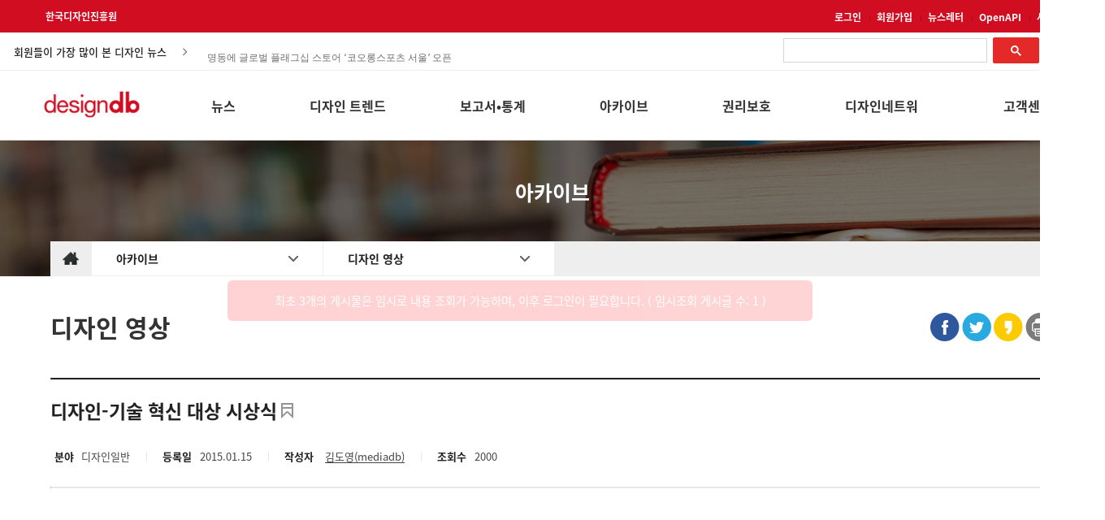

--- FILE ---
content_type: text/html;charset=utf-8
request_url: https://designdb.com/?menuno=744&bbsno=19965&siteno=15&page=7&order=new&period=&act=view&ztag=rO0ABXQAOTxjYWxsIHR5cGU9ImJvYXJkIiBubz0iNjE1IiBza2luPSJwaG90b19iYnNfMjAxOSI%2BPC9jYWxsPg%3D%3D&writer=&search_type=&keyword=&key=community&sphereCode=
body_size: 63154
content:
<!DOCTYPE html PUBLIC "-//W3C//DTD XHTML 1.0 Transitional//EN" "http://www.w3.org/TR/xhtml1/DTD/xhtml1-transitional.dtd">
<html xmlns="http://www.w3.org/1999/xhtml" xml:lang="ko" lang="ko">
<head>
<meta property="og:type" content="article"/>
<title>디자인-기술 혁신 대상 시상식</title>
<meta property="og:title" content="디자인-기술 혁신 대상 시상식"/>
<meta property="og:image" content="http://www.designdb.com/usr/upload/board_thumb/zboardphotogallery200/1480220150115154940.png"/>
<meta property="og:description" content="▶동영상이 보이지 않으시면 여기를 클릭하세요. [디자인-기술 혁신 대상 시상식]   일시 : 2014. 12. 10 (수) 장소 : 코리아디자인센터 8층 다이닝홀 취지 : 디자인정책 공감·동행 포럼의 활동 결과..."/>
<meta name="google-site-verification" content="hwUnWG3g30pTkzq6TVMsge8KTIxeULKdymZ0_irjbBg" />
<meta name="naver-site-verification" content="78a9287dacecf4a4a8de8f91843ab799b218e389"/>
<meta http-equiv="X-UA-Compatible" content="IE=edge" />
<meta http-equiv="Content-Type" content="text/html; charset=utf-8" />
<meta http-equiv="cache-control" content="no-cache" />
<link rel="shortcut icon" href="/images/designdb.ico" type="image/x-icon" />
<meta name="description" content="연간 100만 명 이상  방문,  총 콘텐츠 수 36만 건의 국내 최대 디자인정보 포털사이트.  실시간 업데이트 되는 디자인 및 산업 전반 트렌드와 이슈, 글로벌 시장변화, 소비자동향 등 디자이너를 위한  모든 정보를 제공합니다."/>
<meta name="naver-site-verification" content="78a9287dacecf4a4a8de8f91843ab799b218e389" />
<!-- Google tag (gtag.js) -->
<script async src="https://www.googletagmanager.com/gtag/js?id=G-001EK9T7VH"></script>
<script>
  window.dataLayer = window.dataLayer || [];
  function gtag(){dataLayer.push(arguments);}
  gtag('js', new Date());

  gtag('config', 'G-001EK9T7VH');
</script>
<link rel="stylesheet" href="/usr/css/20160804_594401783305911.css" type="text/css" />
<link rel="stylesheet" href="/usr/css/20160804_594087334510896.css" type="text/css" />
<link rel="stylesheet" href="/usr/css/20201005_1504407397504584.css" type="text/css" />
<link rel="stylesheet" href="/usr/skin/board/photo_bbs_2019/css/board.css" type="text/css" />
<script type="text/javascript" charset="utf-8" src="/var/smarteditor/js/HuskyEZCreator.js"></script>
<script type="text/javascript" src="/com/js/jquery-1.7.1.min.js"></script>
<script type="text/javascript" src="/com/js/jquery.form.min.js"></script>
<script type="text/javascript" src="/usr/skin/board/photo_bbs_2019/js/view.js" defer></script>
</head>
<body>

<!-- Google tag (gtag.js) -->
<script async src="https://www.googletagmanager.com/gtag/js?id=G-001EK9T7VH"></script>
<script>
  window.dataLayer = window.dataLayer || [];
  function gtag(){dataLayer.push(arguments);}
  gtag('js', new Date());

  gtag('config', 'G-001EK9T7VH');
</script>

<link rel="stylesheet" type="text/css" href="/var/floatingscroll.css"/>

<style>
html,body{
	margin:0;
	overflow-x:auto;
}
@media all and (min-width:480px) and (max-width:767px) {

.main_item_content_title {
    font-size: 40px;
}

 }

/*메인 메뉴 수정 2021 */
.gnb_box{
	color:#333333;
}
#gnb_title_box{
	width: 1156px;
	height:100%;
	float:right;
}
#gnb_menu_box{
	width:100%;
	height:auto;
	background:#fff;
	display:none;
	z-index:999;
	position:absolute;
	top:173px;
	left:0px;
}
.gnb_title{
	float:left;
	height:100%;
	line-height:57px;
	font-size:16px;
	font-weight:bold;
	padding:15px 0;
	margin-left:91px;
	max-width: 104px;
	word-break: normal;
}
.gnb_title1{
	width:32px;
}
.gnb_title2{
	width:48px;
	margin-left:103px;
}
.gnb_title3{
	width:93px;
	margin-left:100px;
}
.gnb_title4{
	width:64px;
	margin-left:46px;
}
.gnb_title5{
	width:64px;
	margin-left:91px;
}
.gnb_title6{
	width:112px;
	margin-left:69px;
}
.gnb_title7{
	width:64px;
	margin-left:60px;
}
.gnb_title:hover{
	color:#e42929;
}
#gnb_menus{
	width: 1280px;
	margin:0 auto;
	position:relative;
}
.gnb_menu{
	float:left;
	font-size: 15px;
	border:1px solid transparent;
	padding:10px 5px;
	margin-left:14.5px;
	margin-top:-3px;
	border-top:3px solid transparent;
}
.gnb_empty_menu{
	width:125px;
	height:100px;
	float:left;
}
.gnb_menu ul{
	list-style:none;
	padding:0;
	margin:0;
	line-height:1.3;
	max-width: 129px;
}

.gnb_menu li{
	margin-bottom: 16px;
}

.gnb_menu li a {
	text-decoration:none;
	color:#333;
	word-break: normal;
}
.gnb_menu li a:hover{
	color:#e42929;
}

/*input 클릭시 placeholder 숨김*/
input:focus::placeholder {
	color: transparent;
}
.crop {
	position: relative;
	display:inline-block;
	overflow: hidden;
}
.crop img {
	position: relative;
	top: 50%;
	left: 50%;
	transform: translate(-50%, -50%);
	width: auto;
	height: 100%;
}
.crop img.taller{
	width: 100%;
	height: auto;
}
.top_box{
	width:100%;
	height:40px;
	line-height:40px;
	background:#d10d22;/*background:#2c2c2c; background:#e42929;*/
}
.main_menu{
	width:1290px;
	margin:0 auto;
}
.footer_box{
	width:1300px;
	margin:0 auto;
}
.content_box {
	width:1625px;
	margin:0 auto;
}
.main_top{	
	width:1280px;
	margin:0 auto;
	overflow:hidden;

}
.top_kidp_logo{
	font-size:12px !important;
	font-weight:bold !important;
	color:#FFF !important;
	text-decoration:none !important;
	position:relative;
	left:16px;
}
.top_item_box{
	float:right;
}
.top_item {
	display: inline-block;
}
.top_item a{
	font-size:12px;
	font-weight:bold;
	color:#ffffff;
	text-decoration:none
}
.top_line::after{
	content:url("/images/new_db/icon/bar.jpg");
	margin:0px 5px 0px 10px;
}
/*헤더 info*/
#frmsearch{
	background:#fff;
	border-bottom:1px solid #eeeeee;
}
#info_cont{
	background:#fff;
	//border-bottom:1px solid #eeeeee;
	height:46px;
	position:relative;
	margin:0px auto;
	width:1280px;
}
#content_title, #content_ticker, #top_search_box{
	position: absolute;
}
.info_title{
	color:#222;
	font-size:13px;
	font-weight:500;
}
#content_title{
	top: 47%;
	transform: translateY(-45%);
	left:17px;
	padding-right:25px;
	background-image:url(/images/new_db/icon/right_bt.jpg); 
	background-repeat: no-repeat; 
	background-position: top 7px right 0px;
	padding-top:2.5px;
}
#content_ticker{
	top: 51.5%;
	transform: translateY(-50%);
	color:#666;
	font-size:12px;
	cursor:pointer;
	width:472px;
	left:250px;
	font-family:"돋움",Dotum,"돋움체",DotumChe;
	z-index:0;
}
#content_ticker ul li{
	padding:6px 5px 5px 5px !important;
}
#top_search_box{
	top:9px;
	right:0px;
}
.top_search{
	font-size:13px;
	text-indent:5px;
	width:264px;
	border: none;
	height:24px;
	border-bottom:1px solid #d10d22;
	font-weight:bold;
	color:#222;
	padding-bottom:3px;
}
.top_search_icon{
	position:absolute;
	bottom:9px;
	right:5px;
}
.top_search:focus{
	outline:none;
}
.top_search::-webkit-input-placeholder {
  color: #aaa;
}
.top_search:-ms-input-placeholder {
  color: #aaa;
}
.top_search::-ms-clear {
    display: none;
}

/*키워드 dropdown*/
#keyword_box{
	position:absolute;
	top: 9px;
	right:270px;
	visibility:hidden;
}
.dropdown {
	position:relative;
	width:249px;
	background:#fff;
	background-image:url(/images/new_db/icon/down_bt.jpg); 
	background-repeat: no-repeat; 
	background-position: top 12px right 56px;
	height:37px;
}
.keyword_rank{	
	color:#d10d22;
	font-weight:bold;
	margin-right:7px;	
	font-size:15px;
}
#keyword_ticker{	
	color:#222; 
	cursor:pointer;
	font-size:13px;
	font-weight:normal;
}
#keyword_ticker ul li a{
	color:#222 !important;
}
.dropdown-content {
	display: none;
	position: absolute;
	width:248px;
	z-index: 10;
	border:1px solid #ddd;
	background:#fff;
	margin-top:7px;
}
.dropdown-content:before{
    content: '';
    position:absolute;
    left: 70px;
    top: -7px;
    width: 0;
    height: 0;
    border-style: solid;
    border-width: 0 8px 8px 8px;
    border-color: transparent transparent #fff transparent;
    z-index: 10;
	margin-top:-1px;
}

.dropdown-content:after{
    content: '';
    position:absolute;
    left:70px;
    top: -8px;
    width: 0;
    height: 0;
    border-style: solid;
    border-width: 0 8px 8px 8px;
    border-color: transparent transparent #ddd transparent;
	margin-top:-1px;
}

.dropdown:hover .dropdown-content {
	display: block;
}
.dropdown:hover {
	background-image:none;
}
#keyword_tbl{
	width:100%;
    line-height: normal !important;
}
#keyword_tbl, #keyword_tbl tr, #keyword_tbl th, #keyword_tbl td {
	border-collapse:collapse;
}
#keyword_tbl th{
	font-size:16px;
	height:55px;
	text-align:left;
	padding-left:25px;
}
#keyword_tbl td{
	font-size:13px;
	padding:0px 0px 12px 20px;
	cursor:pointer;
}
#keyword_tbl tr:last-child td{
	padding-bottom:20px;
}
.keyword_no{
	display:inline-block;
	font-weight:bold;
	margin-right:13px;
	text-align:right;
	width:16px;
}
/*키워드 dropdown 끝*/

/*헤더 info끝*/
.main_box{
	width:100%;
	height:85px;
	border-bottom:1px solid #d4d4d4;
	background:#fff;
}
.main_item_box{
	float:right;
	width:100%;
	position:relative;
	height:85px;
	background:#fff;
}
.db_logo_box{
	width:132px;
	height:58px;
	padding-top:24px;
	float:left;
}
.db_logo_box img{
	width: 120px;
	height: auto;
	margin-left:17.5px;
}
#sticky.stick {
    position: fixed;
    top: 0;
    z-index: 999;
}
 /*drom down menu*/   
.main_menu .main_wrapper {
	display: inline-block;
	width: 130px;
	position: absolute;
	top:29px;
}

.main_menu .main_parent, .main_menu .main_parent a {
	padding-bottom:30px;
	height: 100%;
	width: 100%;
	display: block;
	font-size:17px;
	color:#333333;
	font-weight:bold;
	line-height: 30px;
	height: 30px;
	z-index: 2;
	position: relative;
	-webkit-transition: border-radius .1s linear, background .1s linear, z-index 0s linear;
	-webkit-transition-delay: .8s;
	padding-left:25px;
	text-decoration:none;
}

.main_menu .main_parent:hover,
.main_menu .main_content:hover ~ .main_parent {
	color:#e42929;
}
.main_menu .main_content {
	position: absolute;
	top: 25px;
	display: block;
	z-index: 2;
	height: 0;
	width: 170px;
	margin-top: 30px;
	-webkit-transition: height .3s ease;
	-webkit-transition-delay: 0s;
}

.main_menu .main_wrapper:hover .main_content {
	height: auto;
	z-index: 3;
	-webkit-transition-delay: 0s;
	border-top:3px solid #e42929;
	border-left: 1px solid #d4d4d4;
	border-right: 1px solid #d4d4d4;
	border-bottom:1px solid #d4d4d4;
}

.main_menu .main_content ul {
	background: #fff;
	margin: 0;
	padding: 0;
	overflow: hidden;
	height: 100%;
}

.main_menu .main_content ul a {
	text-decoration: none;
}

.main_menu .main_content li{
	list-style: none;
	text-align: left;
	line-height: 30px;
	height: 30px;
	padding-left: 25px;
}
.main_menu .main_content ul > li:first-child{
	margin-top:15px;
}
.main_menu .main_content ul > li:last-child{
	margin-bottom:15px;
}
.main_menu .main_content li a{
	color: #333333;
	font-size: 14px;
}

.main_menu .main_content li a:hover {
	color:#e42929;
}

/*top_button*/
#top_button {
	display: inline-block;
	background-color: #aaa;
	width: 50px;
	height: 50px;
	text-align: center;
	border-radius: 4px;
	position: fixed;
	bottom: 40px;
	right: 40px;
	transition: background-color .3s, 
	opacity .5s, visibility .5s;
	opacity: 0;
	visibility: hidden;
	z-index: 1000;
}
#top_button::after {
	content: "TOP";
	font-weight: normal;
	font-style: normal;
	font-size: 12px;
	line-height: 50px;
	color: #fff;
}
#top_button:hover {
	cursor: pointer;
	background-color: #333;
}
#top_button:active {
	background-color: #555;
}
#top_button.show {
	opacity: 1;
	visibility: visible;
}
/*
#hideAll{
	position: fixed;
	left: 0px; 
	right: 0px; 
	top: 0px; 
	bottom: 0px; 
	background-color: white;
	z-index: 99;
}
*/

/*사이트맵*/
.modale:before {
  content: "";
  display: none;
  background: rgba(0, 0, 0, 0.6);
  position: fixed;
  top: 0;
  left: 0;
  right: 0;
  bottom: 0;
  z-index: 10;
}
.opened:before {
  display: block;
}
.opened #site_map_box {
  -webkit-transform: translate(0, 0);
  -ms-transform: translate(0, 0);
  transform: translate(0, 0);
  top: 100px;
}
#site_map_box {
	width:1300px; 
	border:1px solid #fff; 
	background-color:#fff;
	position: fixed;
	left: 47%;
	margin-left:-610px;
	top: -100%;
	z-index: 9999;
	box-shadow:0 5px 10px rgba(0,0,0,0.3);
	-webkit-transform: translate(0, -500%);
	-ms-transform: translate(0, -500%);
	transform: translate(0, -500%);
	-webkit-transition: -webkit-transform 0.5s ease-out;
	-moz-transition: -moz-transform 0.5s ease-out;
	-o-transition: -o-transform 0.5s ease-out;
	transition: transform 0.5s ease-out;
}
#exit_box {height:27px; margin-top:33px; width:1267px;}
#exit_box .exit_btn{float:right;cursor:pointer;}
#logo_box {background:url("/images/new_db/logo/designdb_pc_logo_20210720.jpg") no-repeat left; width:146px; height:41px; margin-left:33px; float:left; margin-top:-30px; margin-bottom:30px;}
#all_menu {width:1205px; overflow:hidden; padding-left:43px; height:630px;}
#all_menu .top {width:185px; float:right; margin-right:47px; margin-top:7px; min-height:211px;}
#all_menu dt {font-size:14pt; color:#e5292a; font-weight:600; height:40px; border-bottom:1px solid #e5292a;}
.first_dd {margin-top:30px !important}
#all_menu dd {margin:0px 0px 8px 0px;}
#all_menu dd a {color:#444; font-size:11pt; text-decoration:none;}
#all_menu .bottom {width:185px; float:left; margin-left:47px; margin-top:70px;}
#h-line{
	height:3px;
	background:#e42929;
	position:absolute;top:84px;
}
/*google 구글 검색*/
#___gcse_0{
	width: 317px !important;
	float: right !important;
	margin-top: -3px !important;
}
.gsc-search-button-v2 {
    padding: 8.5px 21px !important;
}
.gsc-control-cse{
	padding: 0 !Important;
}
.gsc-adBlock{
	display:none !important;
}	
.gsc-search-button.gsc-search-button-v2{
	margin-top:-1px !important;
	margin-left:-5px !important;
}
.gsc-results .gsc-cursor-box {
    margin: 20px 0 !important;
    text-align: center !important;
}
.gsc-results .gsc-cursor-box .gsc-cursor-current-page {
	border: none !important;
    color: #fff !important;
	background-color: #878787 !important;
    padding: 7px 11px !important;
	border-radius:2px;
	font-weight:normal !important;
}
.gsc-results .gsc-cursor-box .gsc-cursor-page {    
    background-color: #FFFFFF;
    color: #666;
    margin-right: 25px;
}
.gs-bidi-start-align.gs-snippet, .gs-title{
	font-family: 'Noto Sans KR' !important;
}
 .gs-title{
	font-size: 17px !important;	
 }
.gs-bidi-start-align.gs-snippet, .gs-bidi-start-align.gs-visibleUrl.gs-visibleUrl-breadcrumb{
	font-size: 15px !important;
	line-height: 2 !important;
}

</style>
<!--
<div id="hideAll"> </div>
-->
<div id="container">
<!--헤드영역 E-->
	<!--탑 메뉴S--> 
	<a id="top_button"></a>
	<div class="top_box">
		<form name="frmLogin" method="post" action="https://www.designdb.com/login/index.asp" onsubmit="return goLogin();">
			<input type="hidden" name="retUrl" value="http://www.designdb.com?menuno=?"  />
		</form>
		<div class="main_top">		
			<a href="http://www.kidp.or.kr/" class="top_kidp_logo"><!--<img class="top_kidp_logo" src="/images/new_db/logo/kidp.png" alt="kidp logo"/>-->
			한국디자인진흥원
			</a>
			<div class="top_item_box">
				<span id ="login_box">
				<div class="top_item top_line"><a href="?menuno=702&act=login" id="login_link">로그인</a></div>	
						<div class="top_item top_line"><a href="?menuno=702&act=join_agree">회원가입</a></div>
					</span>
				<div class="top_item top_line"><a href="?menuno=1428&access=menu">뉴스레터</a></div>			
				<!--<div class="top_item"><a href="?menuno=1303">사이트소개</a></div>-->	
				<div class="top_item top_line"><a href="?menuno=1380">OpenAPI</a></div>
				<div class="top_item"><a href="?menuno=1431" target="_blank">사이트맵</a></div>	
				<!--
				<div class="top_item"><a href="javascript:openSiteMap()">사이트맵</a></div>			
				-->
			</div>
		</div>
	</div>
	<form name="frmsearch" id="frmsearch" action="/?menuno=1277" method="post">
	<input type="hidden" name="stype" id="stype "value="all" />
	<input type="hidden" name="pnum" id="pnum" value="0"/>
	<input type="hidden" name="curtab" id="curtab" value="0"/>	
	<input type="hidden" name="cond" id="cond" value="1,0"/>
	<div id="info_cont">
		<div class="info_title" id="content_title">회원들이 가장 많이 본 디자인 뉴스</div>
		<div id="content_ticker"></div>
		<div id="top_search_box">
			<script async src="https://cse.google.com/cse.js?cx=2e6748ac717108929"></script>
			<div class="gcse-search"></div>
<!--			
<input class="top_search" type="text" id="keyword" value="" name="keyword" title="키워드" onKeyDown="if(event.keyCode==13){total_search(''); return false;}" /><a href="javascript:" onclick="total_search('');" class="top_search_icon"><img src="/images/new_db/icon/search_icon.jpg" alt="찾기"></a>
-->
		</div>

		<div id="keyword_box">
			<div class="dropdown">
				<div class="info_title" id="keyword_ticker"></div>
				<div class="dropdown-content arrow-top">
					<table id="keyword_tbl">
						<thead>
							<tr><th>디자인디비 인기검색어</th></tr>
						</thead>
						<tbody></tbody>
					</table>
				</div>
			</div>
		</div>

	</div>
	</form>


	<!--탑 메뉴 E-->
	<!-- 메인 메뉴 S-->

	<div class="main_box" id="sticky">
		<div class="main_menu">				
			<div class="main_item_box">
				<div class="db_logo_box"><a href="/?menuno=668"><img src="./images/new_db/logo/designdb_pc_logo_20210720.jpg" alt="designdb 로고" width="120" height="34.86"/></a></div>
				<div id="gnb_title_box" class="gnb_box">
					<div class="gnb_title">뉴스</div>
					<div class="gnb_title">디자인 트렌드</div>
					<div class="gnb_title">보고서•통계</div>
					<div class="gnb_title">아카이브</div>
					<div class="gnb_title">권리보호</div>					
					<div class="gnb_title">디자인네트워크</div>
					<div class="gnb_title">고객센터</div>
				</div>
			</div>
		</div>
		<div id="h-line"></div>
	</div>
	<div id="gnb_menu_box" class="gnb_box">	
		<div id="gnb_menus">
			<div class="gnb_empty_menu"></div>
			<div class="gnb_menu">
				<ul>
					<li><a href="/?menuno=792">국내 디자인뉴스</a></li>
					<li><a href="/?menuno=1280">해외 디자인뉴스</a></li>
					<li><a href="/?menuno=700">공모전</a></li>
					<li><a href="/?menuno=775">전시•행사</a></li>
					<li><a href="/?menuno=1436">채용정보</a></li>
				</ul>
			</div>
			<div class="gnb_menu">
				<ul>
					<li><a href="/?menuno=1432">국내 디자인리포트</a></li>
					<li><a href="/?menuno=1283">해외 디자인리포트</a></li>
					<li><a href="/?menuno=1434">기술 트렌드</a></li>
					<li><a href="/?menuno=1278">디자인인사이트</a></li>					
					<li><a href="/?menuno=1499">DK어워드 갤러리</a></li>
				</ul>
			</div>
			<div class="gnb_menu">
				<ul>					
					<li><a href="/?menuno=790">디자인연구</a></li>
					<li><a href="/?menuno=1379">성공사례 보고서</a></li>
					<li><a href="/?menuno=788">디자인산업통계</a></li>
					<li><a href="/?menuno=681">생활산업통계</a></li>
				</ul>
			</div>
			<div class="gnb_menu">
				<ul>
				<!--	<li><a href="/?menuno=1499">DK Award 수상작</a></li> -->
					<li><a href="/?menuno=1326">한국디자인의 역사</a></li>
					<li><a href="/?menuno=1446">한국디자인 DNA</a></li>
					<li><a href="/?menuno=1323">한국디자인 모티브</a></li>
					<li><a href="/?menuno=1285">전통문양</a></li>
					<li><a href="/?menuno=1451">간행물</a></li>
					<!--<li><a href="/?menuno=1423" target="_blank">KIDP 50년사<img src="/images/new_db/icon/new_window.png" style="margin: 0 0 2px 3px;"></a></li>-->
					<li><a href="/?menuno=1437">디자인 영상</a></li>
					<!--
					<li><a href="/?menuno=730">세미나영상</a></li>
					<li><a href="/?menuno=744">행사영상</a></li>
					<li><a href="/?menuno=1437">디자인관련영상</a></li>
-->
				</ul>
			</div>			
			<div class="gnb_menu">
				<ul>
					<li><a href="/?menuno=1204">디자인 법률자문</a></li>
					<li><a href="/?menuno=793">디자인과 법</a></li>
				</ul>
			</div>
			<div class="gnb_menu">
				<ul>
					<li><a href="/?menuno=780">국내 디자인전문기업</a></li>
					<li><a href="/?menuno=714">해외 디자인전문기업</a></li>
					<li><a href="/?menuno=798">컬러소재 전문기업</a></li>
					<li><a href="/?menuno=1284">진흥기관</a></li>
					<li><a href="/?menuno=1300">교육기관</a></li>
					<li><a href="/?menuno=1301">학회</a></li>
					<li><a href="/?menuno=1302">협회•단체</a></li>
				</ul>
			</div>
			<div class="gnb_menu gnb_title9">
				<ul>
					<li><a href="/?menuno=763">공지사항</a></li>
					<li><a href="/?menuno=765&viewType=blog">FAQ</a></li>
					<li><a href="http://www.kidp.or.kr/?menuno=1185" target="_blank">1:1 문의</a></li>
					<li><a href="/?menuno=1304">광고문의</a></li>
					<li><a href="/?menuno=1303">사이트소개</a></li>
					<li><a href="/?menuno=1292">사이트운영정책</a></li>
				</ul>
			</div>
		</div>
	</div>
	<div id="sticky-anchor"></div>
	<!-- 메인 메뉴 E-->
<!--헤드영역 E-->
<script type="text/javascript" src="/var/jquery.vticker.min.js"></script>
<script type="text/javascript" src="/var/floatingscroll.min.js"></script>
<script type="text/javascript">
$(document).ready(function(){
	adjustScreenSize();
	//document.getElementById("hideAll").style.display = "none";

	//구글번역 이벤트
	document.addEventListener('DOMSubtreeModified', function (e) {
		if(document.documentElement.lang == "en"){
			$(".gnb_title").css({"max-width":"91px", "line-height":"normal","margin-left": "91px"});
		        $(".gnb_menu ul").css("max-width","112px");	
		} else if(document.documentElement.lang == "ko" || document.documentElement.lang == "zh-TW" || document.documentElement.lang == "zh-CN"){
			$(".gnb_title").css({"max-width":"104px","line-height":"57px","margin-left": "91px"});
			$(".gnb_menu ul").css("max-width","129px");
		} else if(document.documentElement.lang == "ja"){
			$(".gnb_title").css({"max-width":"112px","line-height":"normal","margin-left": "75px"});
			$(".gnb_menu ul").css("max-width","112px");
		} else {$(".gnb_title").css({"max-width":"91px","line-height":"normal","margin-left": "75px"});
			$(".gnb_menu ul").css("max-width","112px");
		}
  		if(e.target.tagName === 'HTML' && window.google) {
        		if(e.target.className.match('translated-ltr')) {		
         		} else {
        		}
  		 }
	}, true);
});
var isChrome = /Chrome/.test(navigator.userAgent) && /Google Inc/.test(navigator.vendor);
//롤링 최신 게시글, 검색어 속도, 재로딩 시간 - 10분
var ticker_speed1 = 3200;
var ticker_speed2 = 3700;

var Accordion = function(el, multiple) {
	this.el = el || {};
	this.multiple = multiple || false;
	var links = this.el.find('.lnb-item');
	links.on('click', {el: this.el, multiple: this.multiple}, this.dropdown)
}
Accordion.prototype.dropdown = function(e) {
	var $el = e.data.el;
		$this = $(this),
		$next = $this.next();

	$next.slideToggle();
	$this.parent().toggleClass('open');

	if (!e.data.multiple) {
		$el.find('.lnb-submenu').not($next).slideUp().parent().removeClass('open');
	};
}	
var accordion = new Accordion($('#accordion'), false);

$(document).ready(function(){
	/*new lnb start*/
	var cur_menuno = getUrlParameter("menuno");	
	var act = getUrlParameter("act");
	["main","sub"].forEach(function(item){
		if(act!=null && item =="sub" && act!="view") cur_menuno = act;
		var dom = $(".new_lnb_menu."+item+" ."+cur_menuno+" a");		
		var title = dom.text();
		var href = dom.attr("href");
		$(".new_lnb_menu."+item+" > a").text(title);	
		$(".new_lnb_menu."+item+" > a").attr("href", href);
		dom.parent().remove();
	});
	
	//로그인 이후 열람 페이지로 이동	
	
	var retUrl = $(location).attr('href').split("/?")[1]
	var temphref = $("#login_link").attr("href");
	if(cur_menuno !=702){		
		$("#login_link").attr("href",temphref+"&retUrl="+escape(retUrl));
	}
/*	
	var userid = "";
	if( (cur_menuno == 1285 || cur_menuno == 1323 || cur_menuno == 1446 || cur_menuno == 1326) && (userid=="" || userid == null)){
		alert("로그인이 필요한 서비스입니다.");
		location.href = temphref+"&retUrl="+escape(retUrl);

	}
	
*/
	/*new lnb end*/

	/*lnb js start
	var menuno = getUrlParameter("menuno");
	if ($("."+menuno).hasClass("lnb-item")){
		$("."+menuno).addClass("lnb-item-active");
	}else{
		$("."+menuno).addClass("lnb-submenu-active");
		$("."+menuno).parent().css("display","block");
		$("."+menuno).parent().prev().addClass("lnb-item-active");
	}
	var act = getUrlParameter("act");
	if ($("."+act).hasClass("lnb-item")){
		$(".lnb-item").removeClass("lnb-item-active");
		$("."+act).addClass("lnb-item-active");
	}
	*/
	 $('.gnb_menu a[href]').attr('href', function(index, href) {
       	 	var param = "access=menu";
       	 	if (href.charAt(href.length - 1) === '?') //Very unlikely
            		return href + param;
         	else if (href.indexOf('?') > 0)
            		return href + '&' + param;
       	 	else
            	return href + '?' + param;
   	 });
});

function getUrlParameter(sParam){
    var sPageURL = window.location.search.substring(1), sURLVariables = sPageURL.split('&'), sParameterName, i;
    for (i = 0; i < sURLVariables.length; i++) {
        sParameterName = sURLVariables[i].split('=');
        if (sParameterName[0] === sParam) {
        	return sParameterName[1] === undefined ? true : decodeURIComponent(sParameterName[1]);
        }
    }
}
/*lnb js end*/
//크롬 CSS 처리	
if(!isChrome){
	$(".dropdown-content").css("margin-top","8px");		
}	

getRecentContents();
//getRecentKeywords();
/*
var menu_pos = 0;
$($(".main_wrapper").get().reverse()).each(function(i){				
	if(i>0){
		var menu_len = getTextWidth($(this).find(".main_parent").text(), "bold 17px Malgun Gothic");
		menu_pos+=menu_len+90;
	}
	$(this).css("right",menu_pos+"px");
}); 
*/
/* new menu 2021 */
$(".gnb_box, .gnb_title").on("mouseover",function(){		
	$("#gnb_menu_box").show();
}).on("mouseout",function(){
	$("#gnb_menu_box").hide();
});
$(".gnb_title").on("mouseover",function(){
	var idx = $(this).index();
	$(".gnb_menu:eq("+idx+")").css("border-top","3px solid #e42929");
}).on("mouseout",function(){
	$(".gnb_menu").css("border-top","3px solid transparent");
});
$(".gnb_menu").on("mouseover",function(){
	$(this).css("border-top","3px solid #e42929");
}).on("mouseout",function(){
	$(".gnb_menu").css("border-top","3px solid transparent");
});

// 메뉴 간격 조정부분
var arr = ['55','25','45','40','33','38','55'];
for(var i = 0; i <arr.length; i++){
	$(".gnb_menu:eq("+i+")").css("margin-left",arr[i]+"px");
}


$(".gnb_empty_menu").css("width","134px");


if(screen.width <= 1360){
	$(".main_top, .main_menu").css("padding-left", "0px");
}else{
	$(".main_top, .main_menu").css("padding-left", "0px");
}
var top_btn = $('#top_button');
$(window).on('scroll', function() {
	if ($(window).scrollTop() > 200) {
		top_btn.addClass('show');
	} else {
		top_btn.removeClass('show');
	}
	var height = $(document).scrollTop();
	var limit = document.body.offsetHeight - window.innerHeight;
	if(height > 135){
		var width = $(window).width()*height/limit;
		$("#h-line").css("width",width);
	}else{
		$("#h-line").css("width",0);
	}
	$("#h-line").stop(true, true).show().fadeOut(1000);	
	if(height>173){
		var menu_top = 173+height+173-260;
		$("#gnb_menu_box").css("top", menu_top);
	}else{
		$("#gnb_menu_box").css("top","173px");
	}
});
top_btn.on('click', function(e) {
	e.preventDefault();
	$('html, body').animate({scrollTop:0}, '300');
});
$(window).scroll(sticky_relocate);
sticky_relocate();
$( window ).resize(function(){
	adjustScreenSize();
}); 

//20210202 드래그방지 해제


/*통합검색*/
function total_search(keyword, type){
	if(type != "") $("#type").val(type);
	if(keyword != ''){
		$("#keyword").val(keyword);
	}
	if($("#keyword").val().length < 2){
		alert("두 글자 이상 검색가능 합니다.");
		$("#keyword").focus();
	}else{
		$("#frmsearch").submit();
	}
	return false;
}
function openSiteMap(){
	$('.modale').addClass('opened');
}
function closeSiteMap(){
	$('.modale').removeClass('opened');
}
function number_digits(t){
	return t==null?"0":t.replace(/(\d)(?=(\d\d\d)+(?!\d))/g, "$1,")
}

function adjustImage(obj){
	var $this = $(obj);
	if (($this.width()/$this.height()) < ($this.parent().width()/$this.parent().height())){
		$this.addClass("taller");
	}
}
function getRecentContents(){
	$.ajax({		
		type:"post",
		url:"/recentContents",
		dataType:"json",
		data:{"cnt":"10","range":"7","titlelen":"42"},
		success : function(data) {
			//console.log(data);						
			if(data.length>0){
				var html = "<ul>"				
				for(var i=0;i<data.length;i++){
					var c = $.trim(data[i].bbstitle);
					html+="<li><a href='"+data[i].url+"'>"+c+"</a></li>";
				}
				html+="</ul>";
				$("#content_ticker").html(html);
				$("#content_ticker").vTicker('init',{pause: ticker_speed1,padding: 5, mousePause:true});				
			}			
		},
		error : function(xhr, status, error) {
			console.log(error);
		}
	})
}
/*
function getRecentKeywords(){
	$.ajax({		
		type:"post",
		url:"/recentKeywords",
		dataType:"text",
		data:{"cnt":"10","range":"7"},
		success : function(data) {
			if(data.length>0){
				var keywords = data.split("|");
				var html1 = "<ul>";		
				var html2= "";
				for(var i=0;i<keywords.length;i++){
					var k = $.trim(keywords[i]);
					html1+="<li><a href='javascript:total_search(\""+k+"\")'><span class='keyword_rank'>"+(i+1)+"</span>"+ellipsis(k)+"</a></li>";
					html2+= "<tr>";
					html2+="<td><a href='javascript:total_search(\""+k+"\")'><div class='keyword_no'>"+(i+1)+"</div>"+ellipsis(k)+"</a></td>";
					html2+="</tr>";
				}
				html1+="</ul>";
				$("#keyword_ticker").html(html1);
				$("#keyword_tbl tbody").html(html2);
				$("#keyword_ticker").vTicker('init',{pause: ticker_speed2, padding: 5});
			}			
		},
		error : function(xhr, status, error) {
			console.log(error);
		}
	})
}
*/
function ellipsis(k){
	var length = 15;
	return getTextLength(k) > length ? k.substr(0,length)+"..." : k;
}
function getTextLength(str) {
    var len = 0;
    for (var i = 0; i < str.length; i++) {
        if (escape(str.charAt(i)).length == 6) {
            len++;
        }
        len++;
    }
    return len;
}

function adjustScreenSize(){
	var fx = 1360;
	var ww = $(window).width();
	if(ww < fx){			
		$(".footer_bg, .top_box, .main_box, .tab_box, .subcontent_bg/*, #info_cont*/").css("width",fx+"px");
		$("body").floatingScroll();
	}else{			
		$(".footer_bg, .top_box, .main_box, .tab_box,.subcontent_bg/*, #info_cont*/").css("width",ww+"px");
		$("body").floatingScroll("destroy");
	}
}
function getTextWidth(text, font) {
    // re-use canvas object for better performance
    var canvas = getTextWidth.canvas || (getTextWidth.canvas = document.createElement("canvas"));
    var context = canvas.getContext("2d");
    context.font = font;
    var metrics = context.measureText(text);
    return metrics.width;
}
function sticky_relocate() {
    var window_top = $(window).scrollTop();
    var div_top = $('#sticky-anchor').offset().top;
    if (window_top > div_top) {
        $('#sticky').addClass('stick');
    } else {
        $('#sticky').removeClass('stick');
    }
}
//fnBrowserDetect();
function fnBrowserDetect(){           
         let userAgent = navigator.userAgent;
         let browserName;
         
         if(userAgent.match(/chrome|chromium|crios/i)){
             browserName = "chrome";
           }else if(userAgent.match(/firefox|fxios/i)){
             browserName = "firefox";
           }  else if(userAgent.match(/safari/i)){
             browserName = "safari";
           }else if(userAgent.match(/opr\//i)){
             browserName = "opera";
           } else if(userAgent.match(/edg/i)){
             browserName = "edge";
           }else{
             browserName="No browser detection";
           }
          alert(userAgent );   
}

function isiPhone(){
    return (
        (navigator.platform.indexOf("iPhone") != -1) ||
        (navigator.platform.indexOf("iPod") != -1)
    );
}
//아이폰 한글폰트 깨짐 처리
$(document).ready(function(){
	if(isiPhone()){
		$("body, .view_content").attr("style", "font-family: 'arial' !important");
	}	
});

$('.gsc-search-button').click(function(){
    alert(".");
});
</script>
<div class="subcontent_bg">
	<div class="new_lnb_cont archive">
		<div class="new_lnb_title">아카이브</div>
		<div class="new_lnb">
			<nav class="nav">
				<ul class="navigation">
					<li class="home" onclick="javascript:location.href='/?menuno=668'"></li>
					<li class="new_lnb_menu main"><a href="javascript:void(0)"></a>
						<ul>
							<li class="792"><a href="/?menuno=792">뉴스</a></li>
							<li class="1278"><a href="/?menuno=1278">트렌드</a></li>
							<li class="788"><a href="/?menuno=788">보고서•통계</a></li>							
							<li class="1326 1324 1323 730 744 1437 1285 1286 1287 1288 1295 1296 1297 1298 1299 1325 1446 1450 1451 1322"><a href="/?menuno=1326">아카이브</a></li>							
							<li class="1204"><a href="/?menuno=1204">권리보호</a></li>							
							<li class="780"><a href="/?menuno=780">디자인네트워크</a></li>
							<li class="763"><a href="/?menuno=763">고객센터</a></li>
						</ul>
					</li>
					<li class="new_lnb_menu sub"><a href="javascript:void(0)"></a>
						<ul>
							<li class="1326"><a href="/?menuno=1326">한국디자인의 역사</a></li>
							<li class="1324 1446"><a href="/?menuno=1446">한국디자인의 DNA</a></li>
							<li class="1323"><a href="/?menuno=1323">한국디자인 모티브</a></li>
							<li class="1285 1286 1287 1288 1295 1296 1297 1298 1299"><a href="/?menuno=1285">전통문양</a></li>
							<li class="1325 1450 1451 1322"><a href="/?menuno=1451">간행물</a></li>
							<li class="730 744 1437"><a href="/?menuno=1437">디자인 영상</a></li>
							<!--<li class="730"><a href="/?menuno=730">세미나 영상</a></li>
							<li class="744"><a href="/?menuno=744">행사 영상</a></li>
							<li class="1437"><a href="/?menuno=1437">디자인관련 영상</a></li>-->
						</ul>
					</li>
				</ul>
			</nav>
		</div>
	</div>


<div class="subcontent_box">
	<div class="subcontent_navi"><a href="/?menuno=668">HOME</a> &gt; <a href="/?menuno=730">영상</a> &gt; <b><a href="/?menuno=744">행사</a></b></div>
		<div class="subcontent_main">
			<div class="subcontent_main_box">
				<div class="subcontent_main_header_title">디자인 영상</div>
					
<form id="frontBoardVo" name="board" action="/index.html?menuno=744" method="post"><div class="view_sns_box">
								<img src="./images/new_db/sub_page/icon_01.jpg" alt="페이스북 아이콘" onclick="sns('facebook' ,&quot;디자인-기술 혁신 대상 시상식&quot;)"/>
								<img src="./images/new_db/sub_page/icon_03.jpg" alt="트위터 아이콘" onclick="sns('twitter' ,&quot;디자인-기술 혁신 대상 시상식&quot;)"/>
								<img src="./images/new_db/sub_page/icon_05.jpg" alt="카카오 아이콘" onclick="sns('kakao' ,&quot;디자인-기술 혁신 대상 시상식&quot;)"/>
								<img src="./images/new_db/sub_page/icon_07.png" alt="인쇄 아이콘" onclick="printPage()"/>
							</div>
							<div style="height:40px;"></div>
							<hr class="subcontent_hr_bold">
							<div class="subcontent_main_header_cont3">								
								<div class="view_title">디자인-기술 혁신 대상 시상식<img style="vertical-align:middle;" class="scrap_icon 19965" src="/images/icon/list_scrap_btn_default_2.png" onclick="go_scrap(this, 19965)"/>
								</div>
								<div class="view_content_info">
									<span class="view_info_title" style="margin-right:5px;">분야</span><span class="view_info_item footer_line">
										디자인일반</span>
									<span class="view_info_title">등록일</span><span class="view_info_item footer_line">2015.01.15</span>	
									<span class="view_info_title">작성자</span>
									<span class="view_info_item footer_line writer" onclick="return submitForm(this,'list','mediadb','writer')" style="cursor:pointer; text-decoration:underline; text-underline-position: under;">김도영(mediadb)</span>
									<!--<span class="view_info_item footer_line" onclick="return submitForm(this,'list','writer')">mediadb</span>-->
									<!--<span class="view_info_item footer_line">김도영(mediadb)</span>-->
									<span class="view_info_title">조회수</span><span class="view_info_item">2000</span>
									</div>
							</div>
							<hr class="subcontent_hr">
							<div class="view_content">
								<iframe width="560" height="315" src="https://www.youtube.com/embed/12HqvEdWHq8" title="YouTube video player" frameborder="0" allow="accelerometer; autoplay; clipboard-write; encrypted-media; gyroscope; picture-in-picture" allowfullscreen=""></iframe>
<br><br><a href="http://youtu.be/12HqvEdWHq8?list=UU2BSNlufWpJLdka9BfpuQkQ" target="_blank">▶동영상이 보이지 않으시면 여기를 클릭하세요.</a> <br><br><strong>[디자인-기술 혁신 대상 시상식] </strong><p>&nbsp;</p>
<p>일시 : 2014. 12. 10 (수)</p>
<p>장소 : 코리아디자인센터 8층 다이닝홀</p>
<p>취지 : 디자인정책 공감·동행 포럼의 활동 결과 공유 및 부대행사로 디자인 기술 혁신대상 시상식 개최</p><!-- 네임카드 시작 -->
								<!-- 네임카드 끝-->
							</div>
							<div class="view_tag">
									<div class="view_tag_img">Tag</div> 
									<span class="view_tag_item">#디자인-기술 혁신 대상 시상식</span>	
										</div>
							<!-- 공공누리 마크 시작 -->
							<div class="nuri">
									<div class="nuri_img"><img src="/images/new_db/sub_page/img_opentype04.jpg"/></div>
									<div class="nuri_desc"><strong>"디자인-기술 혁신 대상 시상식"</strong>의 경우,<br>공공누리<span><a href="https://www.kogl.or.kr/info/licenseType4.do" target="_blank">"출처표시+상업적 이용금지+변경금지"</a></span> 조건에 따라 이용할 수 있습니다. 단, 사진, 이미지, 일러스트, 동영상 등의 일부 자료는<br>발행기관이 저작권 전부를 갖고 있지 않을 수 있으므로, 자유롭게 이용하기 위해서는 반드시 해당 저작권자의 허락을 받으셔야 합니다.
									</div>
								</div>
							<!-- 공공누리 마크 끝 -->
							<div class="link_copy_box">
								<div class="link_copy" onclick="copytoclipboard('/?menuno=744&bbsno=19965&siteno=15&act=view','rO0ABXQAOTxjYWxsIHR5cGU9ImJvYXJkIiBubz0iNjE1IiBza2luPSJwaG90b19iYnNfMjAxOSI+PC9jYWxsPg==')">링크주소복사</div>
							</div>
							<hr class="subcontent_hr2">
							<div class="view_btn_box">
								<img src="./images/new_db/sub_page/bt_01.png" alt="목록 버튼" class="view_btn1" onclick="return submitForm(this,'list',19965)"/>
								<!--<img src="./images/new_db/sub_page/bt_07.png" alt="이전 버튼" class="view_btn2" onclick="return submitForm(this,'prev', 19966)"/>-->
										<img src="./images/new_db/sub_page/bt_10.jpg" alt="이전 버튼" class="view_btn1" onclick="return submitForm(this,'prev', 19966)"/>
									<!--<img src="./images/new_db/sub_page/bt_09.png" alt="다음 버튼" class="view_btn2" onclick="return submitForm(this,'next', 19963)"/>-->
										<img src="./images/new_db/sub_page/bt_11.jpg" alt="다음 버튼" class="view_btn1" onclick="return submitForm(this,'next', 19963)"/>
									<!--<img src="./images/new_db/sub_page/bt_01.png" alt="목록 버튼" class="view_btn1" onclick="return submitForm(this,'list',19965)"/>
									<	-->
								
								</div>
							<input type="hidden" name="ztag" value="rO0ABXQAOTxjYWxsIHR5cGU9ImJvYXJkIiBubz0iNjE1IiBza2luPSJwaG90b19iYnNfMjAxOSI+PC9jYWxsPg==" />
							<input type="hidden" name="key" value="community" />
							<input type="hidden" name="keyword" value="" />
							<input type="hidden" name="siteno" value="15" />
							<input type="hidden" name="pageIndex" value="7" />
							<input type="hidden" name="order" value="new">
							<input type="hidden" name="viewType" value="">
							<input type="hidden" name="sphereCode" value="">
							<input type="hidden" name="period" value="">
							<input type="hidden" name="writer" value="">
							<input type="hidden" name="search_type" value="">
						</form></div>
				</div>	
			</div>
		</div>
	</div>
</div>
<!-- 로그인시에만 게시글 보기 2021.06.21 -->
<form id="login_form" method="post" action="?menuno=702&act=login">
	<input type="hidden" name="retUrl" value=""/>
</form>
<div id="hideDiv">최초 3개의 게시물은 임시로 내용 조회가 가능하며, 이후 로그인이 필요합니다. ( 임시조회 게시글 수: <span id="view_cnt"></span> )</div>
<style>
/*임시 로그인 안내*/
#hideDiv{
	position: fixed;
	top: 50%;
	left: 50%;
	margin-top: -15px;
	margin-left: -360px;	
	background:red; 
	width:700px;
	height:30px;
	line-height:30px;
	padding:10px;
	color:#fff;
	text-align:center;
	border-radius: 6px;
	display:none;
}

/*스크랩 버튼*/
.scrap_icon{
	opacity:1;
	margin-left:5px; 
	margin-bottom:6px;
}

/*네임카드부분*/
.nameCard{
	height: 255px;
	background-image:url('./images/new_db/sub_page/name_card_v2.jpg');
	margin-top:20px;
	margin-bottom:30px;
	background-repeat: no-repeat;
}
.textBox{
	position:absolute;
	display:inline-block;
	width: 530px;
	height: 60px;
	margin-top:55px;
	margin-left:50px;
}
.textBox div{
	position:absolute;
	display:inline-block;	
	color: #fff;
	/*font-family: "Noto Sans KR", sans-serif;*/
}
.name{
	font-size:14pt;
	margin-left:10px;
	font-weight:bold;
}
.area{
	margin-left:120px;
	font-size:12pt;
}
.email{
	margin-left:120px;
	margin-top:20px;
	font-size:12pt;
}
.fileIcons{
	margin: 0 4px 4px 10px;
	margin-bottom: 4px
}
.download_link{
	margin-right:15px;
}

/*네임카드NEW*/
.cardConts{
    width: 1117px;
	margin: 25px auto;
    border: 2px solid #fff;
    border-radius: 8px;
	margin: 25px 0 25px 41px;
}
.cardConts.second{
    width: 350px;
}

.nameCard1 {
    background-image: url('/images/new_db/sub_page/name_card_v5.png');
    background-repeat: no-repeat;    
	background-size: cover;
	color: #fff;
	border-radius: 12px;
	padding: 17px 0 45px 0;
	margin-top: 70px;
}
.nameCard2 {
    background-image: url('/images/new_db/sub_page/name_card_v5.png');
    background-repeat: no-repeat;
    background-size :cover;
	color: #fff;
	border-radius: 12px;
	padding: 20px 0;
}
.textBox1{
	position: absolute;
	display: inline-block;
	width: 230px;
	margin: 20px 0 20px 30px;
}
.textBox1.first{
	border-right: 1px solid #fff;
}
.textBox2{
	position: absolute;
	display: inline-block;
	width: 836px;
	height: 70px;
	margin: 20px 17px 0 280px;
}
.textBox1 div, .textBox2 div{
	position:absolute;
	display:inline-block;	
	/*font-family: "Noto Sans KR", sans-serif;*/
}
.name_n{
	display:inline-block;
	font-size:14pt;
	font-weight:bold;
}
.area{
	margin-left:120px;
	font-size:16px;
}
.email_n{
	margin-top:32px;
	font-size:16px;
}
.termsConts{
	font-size: 14px;
    margin: 0;
    line-height: 2;
    display: inline-block;
}
.terms > img{
	margin: 0 16px 62px 41px;
}
.terms{
    display: inline-block;
	height: 75px;
}
/* 공공누리 마크 */
.nuri{
	margin-top: 63px;
	border-top: 1px solid #ddd;
	border-bottom: 1px solid #ddd;
	margin-bottom:8px;
}
.nuri > div{
	display:inline-block;
}
.nuri_img{
	float: left;
	margin: 25px 39px 27px 40px;
}
.nuri_desc{
	font-size:15px;
	font-weight: 500;
	color:#787878;
	margin: 23px 0 20px 0;
	letter-spacing: -1px;
}
.nuri_desc strong{
	color:#313131;
}
.nuri_desc span a{
	color:#313131;
	border-bottom:1px solid #313131;
}
</style>
<script type="text/javascript" src="/usr/js/printThis.js"></script>
<script language="javascript">
/*
changeurl('/?menuno=744&bbsno=19965&siteno=15&page=7&order=new&period=&writer=mediadb&act=view','rO0ABXQAOTxjYWxsIHR5cGU9ImJvYXJkIiBubz0iNjE1IiBza2luPSJwaG90b19iYnNfMjAxOSI+PC9jYWxsPg==');
function changeurl(href,ztag){
	var ztag = encodeURIComponent(ztag);
	var new_url=href +"&ztag="+ztag;
	window.history.pushState("data","Title",new_url);	
}
*/
changeurl('/?menuno=744&bbsno=19965&siteno=15&act=view','rO0ABXQAOTxjYWxsIHR5cGU9ImJvYXJkIiBubz0iNjE1IiBza2luPSJwaG90b19iYnNfMjAxOSI+PC9jYWxsPg==');
function changeurl(href,ztag){
	var ztag = encodeURIComponent(ztag);
	var new_url=href +"&ztag="+ztag;
	window.history.pushState("data","Title",new_url);	
}
/* 로그인 없이 열람 가능 게시판 */
var menuno = "744";
if (menuno == "788" || menuno == "790" || menuno == "1325" || menuno == "1204"){
	
}else{
	
	checkLogin();
}
/* 게시판 url 복사하기 */
$(window).on("scroll",function(){$("#hideDiv").hide();});
function copytoclipboard(txt,ztag) {
	var ztag = encodeURIComponent(ztag);
	txt = txt +"&ztag="+ztag;
	
	var IE=(document.all)?true:false;
	if (IE) {
		if(window.clipboardData.setData("Text", location.protocol+"//"+location.hostname+txt)) alert("복사되었습니다.");
	}
	else{
		temp = prompt("이 메뉴의 링크주소 입니다.\r\n Ctrl+C를 눌러 클립보드로 복사하세요", location.protocol+"//"+location.hostname+txt);
	}
}
function printPage(){
	$(".view_content, .view_tag").printThis({
		header:"<h2><br/>"+$(".view_title").text()+"<br/><h2>"
	})
}
var viewType = "";
if(viewType==""){
	$("input[name=viewType]").val("webzine");
}
$(".view_btn_box img").hover(function(){
	var src = $(this).attr("src").replace(".jpg","_.jpg");
	$(this).attr("src",src);
}, function(){
	var src = $(this).attr("src").replace("_.jpg",".jpg");
	$(this).attr("src",src);
});


//스크랩 된 bbsno
var scrapped = JSON.parse("[]");
//console.log(scrapped);
for(var i=0;i<scrapped.length;i++){
	var star_class = scrapped[i];
	$("."+star_class).attr("src", "/images/icon/list_scrap_btn_2.png");
}

var userid = "";
var	menuname = "";
var	menuno = "";
var boardno = "";
var	bbsno = "";
var	title = "";
var	date = "";
var	ztag = "";
var parent = "";

/* 스크랩 이미지 클릭 시 */
function go_scrap(obj, no){
	/*
	1. 사용자 아이디 : userid - test99
	2. 소메뉴명     : menuname - "국내 디자인 뉴스"
	3. 게시판 번호   : boardno - 597
	4. 테이블명     : table - zboardphotogallery182
	5. 게시글 번호  : bbsno - 38502
	6. 게시글 제목명 : title - "기아, EV6 디자인 완전 공개"
	7. 게시날짜     : date - "2021.03.18"
	*/

	var src = $(obj).attr("src");
	parent = $(obj).closest(".subcontent_main");

	userid = "";
	menuname = $(".subcontent_main_header_title").text();
	menuno = "744";
	boardno = "615";
	bbsno = no;
	title = $.trim(parent.find(".view_title").text());
	date = "2015.01.15";
	ztag = "rO0ABXQAOTxjYWxsIHR5cGU9ImJvYXJkIiBubz0iNjE1IiBza2luPSJwaG90b19iYnNfMjAxOSI+PC9jYWxsPg==";

	//var selected_tab = $(".selected_tab").text();
	//menuname = selected_tab.length > 0 ? selected_tab : menuname;
	
	
	if (userid == null || userid == ""){
		//console.log("로그인 후 사용하실 수 있습니다.");
		alert("로그인 후 사용하실 수 있습니다.");
		//location.href = "https://www.designdb.com/?menuno=702&act=login";
	}else{

		if(src=="/images/icon/list_scrap_btn_default_2.png"){
			$(obj).attr("src", "/images/icon/list_scrap_btn_2.png");
			scrapCtrl("I");
		}else{
			$(obj).attr("src", "/images/icon/list_scrap_btn_default_2.png");
			scrapCtrl("D1");
		}
	}
}
function scrapCtrl(mode){
	var scrapData = {};	
	scrapData["mode"] = mode;
	scrapData["menuname"] = menuname;	
	scrapData["menuno"] = menuno;
	scrapData["boardno"] = boardno;
	scrapData["bbsno"] = bbsno;
	scrapData["bbstitle"] = title;
	scrapData["bbsdatereg"] = date;
    scrapData["ztag"] = encodeURIComponent(ztag);

	$.ajax({
		url: "/scrapCtrl",  // 요청 Url
		type:"POST",			
		cache: false,
		dataType: "text",
		data : scrapData,	//요청과 함께 서버로 데이터를 전송 할
		success: function(ret) {
			if(ret=="success"){
				alert("스크랩이 "+(mode=="I" ? "추가":"해제")+"되었습니다.");		
			}else if(ret=="fail"){
				alert("스크랩도중 오류가 발생했습니다. 시스템 관리자(031-780-2124)에게 문의해주세요.");		
			}
		},
		error: function(error){
			alert("스크랩도중 오류가 발생했습니다. 시스템 관리자(031-780-2124)에게 문의해주세요.");
		}
	});
}

//로그인시에만 게시글 보기, 로그인후 선택한 게시글로 바로 이동하기
function checkLogin(){
	var bbsno = "19965";
	var userid = "";
	var menuno = "744";
	if (userid == null || userid == ""){
		/* 뉴스레터 예외처리 주석
		var type = "";		
		if(type=="newsletter") sessionStorage.setItem("type",type);
		if(sessionStorage.getItem("type") == "newsletter"){						
			$("#hideDiv").show();
			$("#hideDiv").delay(3000).fadeOut(1500);
			return;
		}
		*/
		/* 디자인관련영상은 로그인 없이 열람 불가 2025.02.21 */
		if(menuno == 1437 ){
			var menuno = "744";
			var siteno = $("input[name='siteno']").val();
			var ztag = $("input[name='ztag']").val();		
			var retUrl = "menuno="+menuno+"&bbsno="+bbsno+"&siteno="+siteno+"&act=view&ztag="+encodeURIComponent(ztag);
			$("input[name='retUrl']").val(retUrl);		
			alert("로그인이 필요한 서비스 입니다.");
			$("#login_form").submit();
			return;
		}	

		/* 최초 3회는 로그인 없이 열람가능 */
		var read_session = sessionStorage.getItem("read_session");
		var read_arr = [];
		var read_code = "744_19965";
		if(read_session !=null){
			read_arr = read_session.split(",");		
			if(read_arr.indexOf(read_code)==-1) read_arr.push(read_code);
		}else{
			read_arr.push(read_code);
		}
		sessionStorage.setItem("read_session", read_arr.join(","));
		var read_len = read_arr.length;
		if(read_len <=3 ){
			$("#view_cnt").text(read_len);
			$("#hideDiv").show();
			$("#hideDiv").delay(3000).fadeOut(1500);
			return;
		}	

		var menuno = "744";
		var siteno = $("input[name='siteno']").val();
		var ztag = $("input[name='ztag']").val();		
		var retUrl = "menuno="+menuno+"&bbsno="+bbsno+"&siteno="+siteno+"&act=view&ztag="+encodeURIComponent(ztag);
		$("input[name='retUrl']").val(retUrl);		
		alert("로그인이 필요한 서비스 입니다.");
		$("#login_form").submit();
		return false;
	}
	sessionStorage.removeItem("read_session");
	return true;
}	
//첨부파일 크기 계산
$(".download_link").each(function(){
	var $this = $(this);
	var href = $this.attr("href");
	
	var request;
	request = $.ajax({
		type: "HEAD",
		url: href,
		success: function () {
			var filesize = request.getResponseHeader("Content-Length");
			//MB로 변환 소숫점 셋째자리에서 반올림
			filesize = (filesize / (1024*1024)).toFixed(2);
			$this.find(".file_size").text(filesize);
		}
	});	
});

</script>




<!-- footer 시작 //--> 
  <style>
    /*footer*/
    .footer_bg{
        width:100%;
        height:auto;
        background:#fff;
        padding-top:50px;
    }
    .footer_box{
        height:170px;
        font-weight:bold;
        width:1275px;
        padding-left:12.5px;
    }
    .footer_item {
        display: inline-block;
    }
    .footer_item a{
        font-size:14px;
        color:#929090;
        text-decoration:none;
    }
    .family_site{
        display:inline-block;
    }
    .family_site select { 
        height: 28px; 
        line-height: 28px; 
        padding-left: 10px; 
        padding-right: 10px; 
        font-size: 14px; 
        color: #222; 
        font-weight: 600; 
    }
    .footer_line::after{
        content:url("/images/new_db/icon/main_footer_bar_01.jpg");
        margin:0px 15px 0px 20px;
    }
    .footer_line2:after{
        content:url("/images/new_db/icon/main_footer_bar_02.jpg");
        margin:0px 10px 0px 10px;
    }
    .footer_hr{	
        width:100%;
        margin:30px 0px 30px 0px;
        border-top:1px solid black;
    }
    .footer_tbl{
        width:100%;
        font-size:14px;
        color:#929090;
    }
    
    /* footer style 추가 20221104 */
    
    #footer2022 {width:100%;background:#fff;overflow:hidden; text-align: left;border-top:1px solid #eee;}
    @media all and (max-width:1350px) {
        #footer2022 {
            width:1350px;
        }
    }
    #footer2022 .footer-wrap {margin:40px auto 40px;max-width:1300px;width:1300px;overflow:hidden;}
    #footer2022 .footer-wrap div.footer-m {margin:0 0 0 21px;float:left;width:300px;}
    #footer2022 .footer-wrap div.footer-m ul {float:left;}
    #footer2022 .footer-wrap div.footer-m ul li p {margin-top:26px;line-height:19px;color:#918f8f;font-size:13px;font-weight:400;}
    #footer2022 .footer-wrap div.footer-m ul li p strong {color:#fff;font-weight:400;}
    #footer2022 .footer-wrap div.footer-m ul li ul{margin:25px 0 0 0;}
    #footer2022 .footer-wrap div.footer-m ul li ul li {line-height:23px;}
    #footer2022 .footer-wrap div.footer-m ul li ul li a {color:#918f8f;font-size:13px;}
    #footer2022 .footer-wrap div.footer-U {margin-left:25px;float:left;width:300px;}
    #footer2022 .footer-wrap div.footer-U ul {margin-top:24px;}
    #footer2022 .footer-wrap div.footer-U ul li {background: #f4f4f4 none repeat scroll 0 0;border-bottom:1px solid #fff;height:auto;transition: 0.2s;}
    #footer2022 .footer-wrap div.footer-U ul li:hover {background: #c92c3c none repeat scroll 0 0;border-bottom:1px solid #fff;}
    #footer2022 .footer-wrap div.footer-U ul li.end {border:none;}
    #footer2022 .footer-wrap div.footer-U ul li a {background:url("/images/new_db/icon/blank.png")no-repeat;background-position: 265px 14px; color:#666;display:inline-block;font-size:13px;font-weight:500;line-height:36px;padding:0 26px 0 26px;width:248px;transition: 0.2s;}
    #footer2022 .footer-wrap div.footer-U ul li a:hover {background:url("/images/new_db/icon/blankW.png")no-repeat;background-position: 265px 14px;color:#fff;}
    #footer2022 .footer-copy {width:100%;border-top:1px solid #eee;}
    #footer2022 p.copy {margin:0 auto;padding:36px 0 36px 15px;font-family:Roboto;width:1180px; color: #969696;}
    #footer2022 p.copy span {color:#ff0000;}
    #footer2022 h3 {color: #fff;font-size: 21px;font-weight: 300;}
    h2.print {background:url("/images/kidp/icon/print.gif") no-repeat 1px 7px;color:#000;font-size:21px;font-weight:400;padding:10px 0 10px 39px;}
    
    div.copy{
        margin: 0 auto;
        padding: 20px 10px 20px 36px;
        width: 1265px;
        color: #969696;
        font-size: 12px;
        display:flex;
        justify-content: space-between;
    }
    div.copy span {
        color: #ff0000;
    }
    div.txt{
        width: 500px;
        line-height: 3;
    }
    div.right {
        float:right;
    }
    div.right ul li {
        float: left;
        display: inline-block;
        margin-left:150px;
    }
    div.right ul li a {
        display: inline-block;
    }
    .socialbox{
        float:right;
        overflow:hidden;
        align-self: center;
    }
    ul.social li.inst {
        float: left;
        line-height: 0;
        height: 25px;
        align-self: center;
        display: inline-block;    
        margin-top: 5px;
        font-size: 0;
    }
    ul.social li.gdcnt {
        background: url(/images/new_db/logo/footer_bn_02.jpg) no-repeat 0 0;
        display: inline-block;
        font-size: 0;
        height: 38px;
        align-self: center;
        line-height: 0;
        width: 120px;
    }
    /* footer style 추가 20221104 */
    </style> 
    <!-- 20221104 footer 수정 -->
    <div id="footer2022">
        <div class="footer-wrap">
            <div class="footer-m">
                <ul style="padding-left: 15px;">
                    <li><img src="/images/new_db/logo/kidp_logo_2019.jpg" alit="KIDP 한국디자인진흥원" /></li>
                    <li>
                        <p>
                        (우)13496 경기도 성남시 분당구 양현로 322<br />(야탑동 344-1) 한국디자인진흥원<br />
                        이메일 문의 : designdb@kidp.or.kr<br />
			     TEL 031-780-2114
                        </p>
                    </li>
                    <li>
                        <ul>
                            <li><a href="/?menuno=1292">이용약관</a></li>
                            <li><a href="/?menuno=1293" style="color:#ff0000; font-weight: 600;">개인정보처리방침</a></li>
                            <li><a href="/?menuno=1294">저작권정책</a></li>
                            <li><a href="/?menuno=1303">사이트소개</a></li>
                        </ul>
                    </li>
                </ul>
            </div>
            <div class="footer-U">
                <h3><span style="line-height: 1.2; color:#222; font-size:18px; font-weight: 600;">관련 사이트</span></h3>
                    <ul>             
                <li><a href="https://kidp.or.kr/" title="한국디자인진흥원" target="_blank">한국디자인진흥원</a></li>
                <li><a href="https://job.kidp.or.kr/" title="디자인-기술 협업 인력지원사업" target="_blank">디자인-기술 협업 인력지원사업</a></li>
                <li><a href="https://intern.kidp.or.kr/" title="디자인 인턴십" target="_blank">디자인 인턴십</a></li>
                <li><a href="https://intern.kidp.or.kr/kdmplus" title="코리아디자인멤버십 플러스(KDM+)" target="_blank">코리아디자인멤버십 플러스(KDM+)</a></li>
                <li><a href="https://designground.designdb.com/" title="디자인그라운드(학습 플랫폼)" target="_blank">디자인그라운드(학습 플랫폼)</a></li>
		<li><a href="https://designq.kidp.or.kr/" title="서비스경험디자인기사" target="_blank">서비스경험디자인기사</a></li>
		<li><a href="https://dkworks.designdb.com/" title="CMF HOW’S" target="_blank">CMF HOW’S</a></li>
		<li class="end"><a href="https://nexd.designdb.com/web/main.do" title="디자인 상품화 비즈니스 플랫폼(NEX*D)" target="_blank">디자인 상품화 비즈니스 플랫폼(NEX*D)</a></li>
                </ul>
            </div>            
            <div class="footer-U">
                <ul style="margin-top: 45px;">
            <li><a href="https://drights.kidp.or.kr/" title="디자인 권리보호" target="_blank">디자인 권리보호</a></li>
            <li><a href="https://drights.kidp.or.kr/sub/legal_consulting.asp" title="디자인법률자문" target="_blank">└ 디자인법률자문</a></li>
            <li><a href="https://drights.kidp.or.kr/sub/conciliation.asp" title="디자인분쟁조정" target="_blank">└ 디자인분쟁조정</a></li>
            <li><a href="https://drights.kidp.or.kr/sub/standard_contract.asp" title="디자인표준계약서" target="_blank">└ 디자인표준계약서</a></li>
	     <li><a href="https://www.dsninfo.or.kr/" title="디자인대가기준종합정보시스템" target="_blank">디자인대가기준종합정보시스템</a></li>
            <li class="end"><a href="https://designcareer.kodfa.org/" title="디자이너경력관리센터" target="_blank">디자이너경력관리센터</a></li>
            </ul>
            </div>
            <div class="footer-U">
                <ul style="margin-top: 45px;">
                    <li><a href="https://designfirm.kidp.or.kr/" title="산업디자인 전문회사" target="_blank">산업디자인 전문회사</a></li>
            <li><a href="https://designkorea.kidp.or.kr/" title="디자인코리아" target="_blank">디자인코리아</a></li>
            <li><a href="https://award.kidp.or.kr/" title="DK Award" target="_blank">DK Award</a></li>
            <li><a href="https://award.kidp.or.kr/GoodDesign/info.do" title="우수디자인(GD)상품" target="_blank">└ 우수디자인(GD)상품</a></li>
            <li><a href="https://award.kidp.or.kr/KoreaDesign/info.do" title="대한민국디자인전람회" target="_blank">└ 대한민국디자인전람회</a></li>
            <li class="end"><a href="https://studio.kidp.or.kr/SmartStudio/view/main/main.jsp?link=section-notice" title="제조혁신센터 시설예약" target="_blank">제조혁신센터 시설예약</a></li>
                </ul>
            </div>
        </div>
        <div class="footer-copy">
            <div class="copy">
                <div class="txt"> COPYRIGHT © <span>DESIGNDB.COM</span> ALL RIGHTS RESERVED.</div>
                <div class="right">
                    <ul class="social">
                        <li class="inst"><a href="https://www.instagram.com/designdb_com/" target="_blank"><img src="/images/new_db/icon/designdb_instagram_icon.png" alt="instagram icon" /></a> </li>
                        <li class="gdcnt"></li>
                    </ul>		
                </div> 
            </div>	
        </div>	
    </div>
    <!-- 20221104 footer 수정 -->
<!-- footer 끝 !!!//--> 
</div>
<script>
/* 게시글 내 첨부파일 클릭 시 다운로드 횟수 증가시키기 */

$(".download_link").on("click", function(){
	var $this = $(this);
	var fno = $this.attr("attr");
	if (fno==null || fno=="" || fno==0) return;
	$.ajax({
		url: "/fileDownCntCtrl",
		type:"POST",			
		cache: false,
		dataType: "text",
		data : {"fno":fno},
		success: function(ret) {
			if(parseInt(ret)>0){
				$("#downcnt_"+fno).text(ret);
			}else{
				console.log("DB 업데이트 실패");		
			}
		},
		error: function(error){
			console.log("DB 업데이트 실패");		
		}
	});
})
function isiPhone(){
    return (
        (navigator.platform.indexOf("iPhone") != -1) ||
        (navigator.platform.indexOf("iPod") != -1)
    );
}
//아이폰 한글폰트 깨짐 처리
if(isiPhone()){
	$("body").attr("style", "font-family: 'arial' !important");
}
</script>

</body>
</html>



--- FILE ---
content_type: text/html;charset=UTF-8
request_url: https://designdb.com/recentContents
body_size: 2825
content:
[{"bbstitle":"국민이 직접 뽑는 대통령 세종집무실, 건축설계 공모 시작","url":"/?menuno\u003d792\u0026bbsno\u003d40462\u0026siteno\u003d15\u0026ztag\u003drO0ABXQAOTxjYWxsIHR5cGU9ImJvYXJkIiBubz0iNTk3IiBza2luPSJwaG90b19iYnNfMjAxOSI%2BPC9jYWxsPg%3D%3D\u0026act\u003dview"},{"bbstitle":"명동에 글로벌 플래그십 스토어 ‘코오롱스포츠 서울’ 오픈","url":"/?menuno\u003d792\u0026bbsno\u003d40459\u0026siteno\u003d15\u0026ztag\u003drO0ABXQAOTxjYWxsIHR5cGU9ImJvYXJkIiBubz0iNTk3IiBza2luPSJwaG90b19iYnNfMjAxOSI%2BPC9jYWxsPg%3D%3D\u0026act\u003dview"},{"bbstitle":"마뗑킴, 케이스티파이와 두 번째 협업","url":"/?menuno\u003d792\u0026bbsno\u003d40465\u0026siteno\u003d15\u0026ztag\u003drO0ABXQAOTxjYWxsIHR5cGU9ImJvYXJkIiBubz0iNTk3IiBza2luPSJwaG90b19iYnNfMjAxOSI%2BPC9jYWxsPg%3D%3D\u0026act\u003dview"},{"bbstitle":"현대차 아이오닉 9, 2026 세계 여성 올해의 차 ‘최고의 대형 SU...","url":"/?menuno\u003d792\u0026bbsno\u003d40466\u0026siteno\u003d15\u0026ztag\u003drO0ABXQAOTxjYWxsIHR5cGU9ImJvYXJkIiBubz0iNTk3IiBza2luPSJwaG90b19iYnNfMjAxOSI%2BPC9jYWxsPg%3D%3D\u0026act\u003dview"},{"bbstitle":"K-MOOC(케이무크)와 함께 배움으로 꽉 찬 방학 보내요","url":"/?menuno\u003d792\u0026bbsno\u003d40469\u0026siteno\u003d15\u0026ztag\u003drO0ABXQAOTxjYWxsIHR5cGU9ImJvYXJkIiBubz0iNTk3IiBza2luPSJwaG90b19iYnNfMjAxOSI%2BPC9jYWxsPg%3D%3D\u0026act\u003dview"},{"bbstitle":"AI 키오스크에 비친 내 마음…청년 마음건강도 AI로","url":"/?menuno\u003d792\u0026bbsno\u003d40468\u0026siteno\u003d15\u0026ztag\u003drO0ABXQAOTxjYWxsIHR5cGU9ImJvYXJkIiBubz0iNTk3IiBza2luPSJwaG90b19iYnNfMjAxOSI%2BPC9jYWxsPg%3D%3D\u0026act\u003dview"},{"bbstitle":"무신사, 서울숲 프로젝트 1호 매장 오픈","url":"/?menuno\u003d792\u0026bbsno\u003d40464\u0026siteno\u003d15\u0026ztag\u003drO0ABXQAOTxjYWxsIHR5cGU9ImJvYXJkIiBubz0iNTk3IiBza2luPSJwaG90b19iYnNfMjAxOSI%2BPC9jYWxsPg%3D%3D\u0026act\u003dview"},{"bbstitle":"현대차 팰리세이드, 최고 수준의 상품성으로 ‘2026 북미 올해의 차’...","url":"/?menuno\u003d792\u0026bbsno\u003d40467\u0026siteno\u003d15\u0026ztag\u003drO0ABXQAOTxjYWxsIHR5cGU9ImJvYXJkIiBubz0iNTk3IiBza2luPSJwaG90b19iYnNfMjAxOSI%2BPC9jYWxsPg%3D%3D\u0026act\u003dview"},{"bbstitle":"‘아더에러 글라스샵 더현대 서울’ 오픈","url":"/?menuno\u003d792\u0026bbsno\u003d40463\u0026siteno\u003d15\u0026ztag\u003drO0ABXQAOTxjYWxsIHR5cGU9ImJvYXJkIiBubz0iNTk3IiBza2luPSJwaG90b19iYnNfMjAxOSI%2BPC9jYWxsPg%3D%3D\u0026act\u003dview"},{"bbstitle":"美 주택 외관 조명, 한국 기업이 주목할 만한 기회","url":"/?menuno\u003d1280\u0026bbsno\u003d8627\u0026siteno\u003d15\u0026ztag\u003drO0ABXQAOTxjYWxsIHR5cGU9ImJvYXJkIiBubz0iOTg5IiBza2luPSJwaG90b19iYnNfMjAxOSI%2BPC9jYWxsPg%3D%3D\u0026act\u003dview"}]

--- FILE ---
content_type: text/css
request_url: https://designdb.com/usr/css/20160804_594007264747820.css
body_size: 5264
content:
/* 일정 */
div.scheduleWrap {padding:14px 13px 0; width:682px; height:231px; background:url(/images/contents/box_bg_03.gif) no-repeat left top;}
div.calendarWrap {float:left; margin-right:38px; width:184px;}
div.calendarWrap dl {padding-top:2px; width:100%; height:26px; background:url(/images/contest/cld_bar_01.gif) no-repeat left top;}
div.calendarWrap dl dd {float:left; width:154px; text-align:center; font-size:1em; font-weight:bold; color:#FFF;}
div.calendarWrap dl dd img {margin-top:2px;}
div.calendarWrap dl dd.fir {padding-left:4px; width:11px;}
div.calendarWrap dl dd.end {float:right; padding-right:4px; width:11px;}
/* 
div.cld {padding:0 5px 0 4px; background:url(/images/contest/cld_bar_02.gif) no-repeat left top;}
div.cld table {padding-top:3px; width:175px;}
div.cld table th {padding-top:3px; height:22px; vertical-align:top;}
div.cld table td {padding:3px 2px 2px 3px; #padding:4px 2px 1px 3px; width:20px; text-align:center;}
div.cld table td.dday {background:url(/images/contest/cld_bg_01.gif) no-repeat 3px center;}
div.cld table td.current {background:url(/images/contest/cld_bg_02.gif) no-repeat 3px center;}
*/ 
/*0517-edit ez*/
div.cld {padding:0 5px 0 4px; background:url(/images/contest/cld_bar_02.gif) no-repeat left top;}
div.cld table {padding-top:3px; width:175px;}
div.cld table th {height:17px; text-align:center;}
div.cld table td {padding:2px 2px 1px 3px; #padding:3px 2px 0px 3px; width:20px; text-align:center;}
div.cld table td.dday {background:url(/images/contest/cld_bg_01.gif) no-repeat 3px center;}
div.cld table td.current {background:url(/images/contest/cld_bg_02.gif) no-repeat 3px center;}

div.cld table td.dday a, div.cld table td.dday a:link, div.cld table td.dday a:visited {color:#FFF !important;}
div.cld table td.dday a:hover, div.cld table td.dday a:active {color:#FFF !important; text-decoration:none;}

div.cld table td.current a, div.cld table td.current a:link, div.cld table td.current a:visited {color:#FFF;}
div.cld table td.current a:hover, div.cld table td.current a:active {color:#FFF; text-decoration:none;}

p.cmt {margin:4px 0 0 0; letter-spacing:-1px; padding-left:7px; color:#807D79; background:url(/images/icon/icon_bullet_05.gif) no-repeat left 6px;}

div.scheduleList {float:left; width:460px;}
div.scheduleList p.info {margin:0 0 8px 0; height:17px; border-bottom:1px solid #D5D5D5; font-size:12px; color:#807D79;}
div.scheduleList dl {width:100%; overflow:hidden; height:;}
div.scheduleList dl dt {float:left; margin-right:10px; width:100px;}
div.scheduleList dl dt img {border:1px solid #B9B9B9;}
div.scheduleList dl dd {float:left; width:350px;}
div.scheduleList dl dd h5.tit {margin:0; padding-bottom:5px; font-size:11px; color:#515151;}
div.scheduleList dl dd p.date {margin:0 0 10px 0;}
div.scheduleList dl dd p.cont {margin:0; line-height:15px;}
div.scheduleList div.line {clear:both; height:17px; width:100%; background:url(/images/icon/icon_dot_01.gif) repeat-x left 6px;}

/* banner */
div.flashBannerA {padding:0;}
div.flashBannerB {padding:0;}

/* quick calendar */
div.calMove {margin:0 auto; padding-top:10px; width:167px; height:33px;}
div.calMove div.btn {float:left; width:11px;}
div.calMove h4 {float:left; margin:0; padding-top:7px; width:145px; text-align:center; font-size:14px; font-weight:bold; color:#7A98A5;}

dl.claAlign {width:100%; height:20px;}
dl.claAlign dt {float:right;}
dl.claAlign dd {float:left; padding-right:8px;}

table.quickCal {width:100%; background:url(/images/contest/cld_bar_03.gif) no-repeat left top;}
table.quickCal thead {background:none;}
table.quickCal thead th {padding:10px 0 11px; width:101px; background:url(/images/icon/v_line_02.gif) no-repeat left 8px; text-align:center;}
table.quickCal tbody td {padding:8px 0 0 8px; width:92px; height:94px; #height:85px; vertical-align:top; border-left:1px solid #CDCDCD; border-bottom:1px solid #CDCDCD; color:#5A5A5A;}
table.quickCal tbody td.sun {border-left:0; width:93px; color:#E52F00; background:#FBFBF9;}
table.quickCal tbody td.sat {color:#609A46; background:#FBFBF9;}
table.quickCal tbody td.today {font-weight:bold; background:url(/images/contest/cal_day.gif) no-repeat center bottom;}
table.quickCal tbody td div.detail {margin:7px 8px 0 0; padding-right:8px; text-align:right; font-weight:normal; background:url(/images/icon/icon_arrow_02.gif) no-repeat right 2px;}

ul.sList {padding-top:4px; width:100%; font-weight:normal;}
ul.sList li {padding-top:2px;}
ul.sList li img {vertical-align:top; margin-top:2px; #margin-top:1px;}

div.detailLayer {display:none; position:absolute; z-index:20; margin-top:5px; padding-top:8px; width:232px; background:url(/images/contest/layer_box_top.gif) no-repeat left top;}
div.detailLayer div.list {padding:0 12px 13px; width:208px; background:url(/images/contest/layer_box_btm.gif) no-repeat left bottom;}
div.detailLayer div.list ul li {padding-top:5px;}
div.detailLayer div.list div.btn {padding-top:2px; text-align:right;}

p.endExhibit {padding:80px 0 0; width:100%; text-align:center;}

div.cal_con{position:relative;} /*0720 추가입력*/
div.cal_con div.detailLayer{position:absolute;top:120px !important; left:250px !important;} /*0720 추가입력*/


